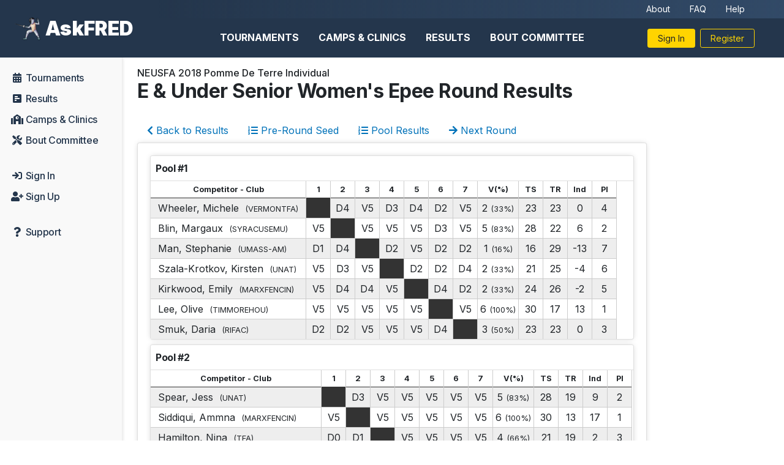

--- FILE ---
content_type: text/html; charset=utf-8
request_url: https://www.askfred.net/events/c0cc7e56-9a68-4e62-a417-fafab8f38dcd/round/1?highlight_id=a3a3f7e3-1628-494a-820f-b443fb0083b5
body_size: 47774
content:
<!DOCTYPE html>
<html>
  <head>
    <title>NEUSFA 2018 Pomme De Terre Individual Round Results | E &amp; Under Senior Women&#39;s Epee | AskFRED</title>
    <meta name="csrf-param" content="authenticity_token" />
<meta name="csrf-token" content="TsZOcS5a4uLMaQbwAhr4AABm/nJOjbF2JQfgXhcZEl3p2x2Aip/Q5B+wVeW75gnmx8EY2U5Y8kMV0D1v9hSQVg==" />
    

    <meta name="viewport" content="width=device-width, initial-scale=1, maximum-scale=1">

    <link href="https://cdn.jsdelivr.net/gh/hung1001/font-awesome-pro@4cac1a6/css/all.css" rel="stylesheet" type="text/css" />
    <link rel="preconnect" href="https://fonts.googleapis.com">
    <link rel="preconnect" href="https://fonts.gstatic.com" crossorigin>
    <link href="https://fonts.googleapis.com/css2?family=Inter:wght@300;400;500;600;700;900&display=swap" rel="stylesheet">
    <script src="https://cdn.jsdelivr.net/npm/chart.js"></script>

    <script src="/assets/application-c69f9e1895fe1619fae2f26158af92eff1c564f8644785bc268336eec7079dc1.js"></script>
    <link rel="stylesheet" media="all" href="/assets/application-7b257e9e48d2ddf4987f2c033a0d33f34c0d39c3bd5147a9bc2ac94832e16e81.css" />
    <script src="/packs/js/application-5ee88e98be9d25d97de5.js"></script>
    <link rel="stylesheet" media="screen" href="/packs/css/application-eaa4ed82.css" />


    <script src="https://cdnjs.cloudflare.com/ajax/libs/bootstrap-datepicker/1.9.0/js/bootstrap-datepicker.min.js" integrity="sha512-T/tUfKSV1bihCnd+MxKD0Hm1uBBroVYBOYSk1knyvQ9VyZJpc/ALb4P0r6ubwVPSGB2GvjeoMAJJImBG12TiaQ==" crossorigin="anonymous" referrerpolicy="no-referrer"></script>
    <link rel="stylesheet" href="https://cdnjs.cloudflare.com/ajax/libs/bootstrap-datepicker/1.9.0/css/bootstrap-datepicker.min.css" integrity="sha512-mSYUmp1HYZDFaVKK//63EcZq4iFWFjxSL+Z3T/aCt4IO9Cejm03q3NKKYN6pFQzY0SBOr8h+eCIAZHPXcpZaNw==" crossorigin="anonymous" referrerpolicy="no-referrer" />

    <link href="https://cdn.jsdelivr.net/npm/quill@2.0.0/dist/quill.snow.css" rel="stylesheet" />
    <script src="https://cdn.jsdelivr.net/npm/quill@2.0.0/dist/quill.js"></script>
    <script src="https://unpkg.com/quill-magic-url@3.0.0/dist/index.js"></script>

    <meta property="og:title" content="NEUSFA 2018 Pomme De Terre Individual Round Results | E &amp; Under Senior Women&#39;s Epee | AskFRED" />
    <meta property="og:site_name" content="AskFRED" />
    <meta name="facebook-domain-verification" content="htfs0fnakcbnkgf6h7umq231lu32cr" />
    

      <!-- Google Tag Manager -->
  <script>(function(w,d,s,l,i){w[l]=w[l]||[];w[l].push({'gtm.start':
  new Date().getTime(),event:'gtm.js'});var f=d.getElementsByTagName(s)[0],
  j=d.createElement(s),dl=l!='dataLayer'?'&l='+l:'';j.async=true;j.src=
  'https://www.googletagmanager.com/gtm.js?id='+i+dl;f.parentNode.insertBefore(j,f);
  })(window,document,'script','dataLayer','GTM-N4RBJS6Z');</script>
  <!-- End Google Tag Manager -->


<script>
  var _rollbarConfig = {
    accessToken: "151f7bf480834c22a5c82f1b38913910",
    captureUncaught: true,
    captureUnhandledRejections: true,
    hostSafeList: ['askfred.net', 'staging.askfred.net', 'askfred.test', 'www.askfred.net'],
    ignoredMessages: [
      "ResizeObserver loop limit exceeded", 
      "(unknown): Script error.", 
      "Script error.", 
      "Error: Network Error",
      "Can't find variable google",
      "Shopify root is null, can't add product to cart",
      "Can't find variable: grecaptcha",
      /AbortError/i,
      /Load failed/i,
      /Tab not found/i,
      /\(unknown\):/i,
      /Request failed with status code/i,
      /Network Error/i,
      /UnknownError/i
    ],
    payload: {
      environment: "production",
      client: {
        javascript: {
          code_version: "",
        }
      },
    }
  };
  // Rollbar Snippet
  !function(r){var e={};function o(n){if(e[n])return e[n].exports;var t=e[n]={i:n,l:!1,exports:{}};return r[n].call(t.exports,t,t.exports,o),t.l=!0,t.exports}o.m=r,o.c=e,o.d=function(r,e,n){o.o(r,e)||Object.defineProperty(r,e,{enumerable:!0,get:n})},o.r=function(r){"undefined"!=typeof Symbol&&Symbol.toStringTag&&Object.defineProperty(r,Symbol.toStringTag,{value:"Module"}),Object.defineProperty(r,"__esModule",{value:!0})},o.t=function(r,e){if(1&e&&(r=o(r)),8&e)return r;if(4&e&&"object"==typeof r&&r&&r.__esModule)return r;var n=Object.create(null);if(o.r(n),Object.defineProperty(n,"default",{enumerable:!0,value:r}),2&e&&"string"!=typeof r)for(var t in r)o.d(n,t,function(e){return r[e]}.bind(null,t));return n},o.n=function(r){var e=r&&r.__esModule?function(){return r.default}:function(){return r};return o.d(e,"a",e),e},o.o=function(r,e){return Object.prototype.hasOwnProperty.call(r,e)},o.p="",o(o.s=0)}([function(r,e,o){"use strict";var n=o(1),t=o(5);_rollbarConfig=_rollbarConfig||{},_rollbarConfig.rollbarJsUrl=_rollbarConfig.rollbarJsUrl||"https://cdn.rollbar.com/rollbarjs/refs/tags/v2.25.2/rollbar.min.js",_rollbarConfig.async=void 0===_rollbarConfig.async||_rollbarConfig.async;var a=n.setupShim(window,_rollbarConfig),l=t(_rollbarConfig);window.rollbar=n.Rollbar,a.loadFull(window,document,!_rollbarConfig.async,_rollbarConfig,l)},function(r,e,o){"use strict";var n=o(2),t=o(3);function a(r){return function(){try{return r.apply(this,arguments)}catch(r){try{console.error("[Rollbar]: Internal error",r)}catch(r){}}}}var l=0;function i(r,e){this.options=r,this._rollbarOldOnError=null;var o=l++;this.shimId=function(){return o},"undefined"!=typeof window&&window._rollbarShims&&(window._rollbarShims[o]={handler:e,messages:[]})}var s=o(4),d=function(r,e){return new i(r,e)},c=function(r){return new s(d,r)};function u(r){return a((function(){var e=this,o=Array.prototype.slice.call(arguments,0),n={shim:e,method:r,args:o,ts:new Date};window._rollbarShims[this.shimId()].messages.push(n)}))}i.prototype.loadFull=function(r,e,o,n,t){var l=!1,i=e.createElement("script"),s=e.getElementsByTagName("script")[0],d=s.parentNode;i.crossOrigin="",i.src=n.rollbarJsUrl,o||(i.async=!0),i.onload=i.onreadystatechange=a((function(){if(!(l||this.readyState&&"loaded"!==this.readyState&&"complete"!==this.readyState)){i.onload=i.onreadystatechange=null;try{d.removeChild(i)}catch(r){}l=!0,function(){var e;if(void 0===r._rollbarDidLoad){e=new Error("rollbar.js did not load");for(var o,n,a,l,i=0;o=r._rollbarShims[i++];)for(o=o.messages||[];n=o.shift();)for(a=n.args||[],i=0;i<a.length;++i)if("function"==typeof(l=a[i])){l(e);break}}"function"==typeof t&&t(e)}()}})),d.insertBefore(i,s)},i.prototype.wrap=function(r,e,o){try{var n;if(n="function"==typeof e?e:function(){return e||{}},"function"!=typeof r)return r;if(r._isWrap)return r;if(!r._rollbar_wrapped&&(r._rollbar_wrapped=function(){o&&"function"==typeof o&&o.apply(this,arguments);try{return r.apply(this,arguments)}catch(o){var e=o;throw e&&("string"==typeof e&&(e=new String(e)),e._rollbarContext=n()||{},e._rollbarContext._wrappedSource=r.toString(),window._rollbarWrappedError=e),e}},r._rollbar_wrapped._isWrap=!0,r.hasOwnProperty))for(var t in r)r.hasOwnProperty(t)&&(r._rollbar_wrapped[t]=r[t]);return r._rollbar_wrapped}catch(e){return r}};for(var p="log,debug,info,warn,warning,error,critical,global,configure,handleUncaughtException,handleAnonymousErrors,handleUnhandledRejection,captureEvent,captureDomContentLoaded,captureLoad".split(","),f=0;f<p.length;++f)i.prototype[p[f]]=u(p[f]);r.exports={setupShim:function(r,e){if(r){var o=e.globalAlias||"Rollbar";if("object"==typeof r[o])return r[o];r._rollbarShims={},r._rollbarWrappedError=null;var l=new c(e);return a((function(){e.captureUncaught&&(l._rollbarOldOnError=r.onerror,n.captureUncaughtExceptions(r,l,!0),e.wrapGlobalEventHandlers&&t(r,l,!0)),e.captureUnhandledRejections&&n.captureUnhandledRejections(r,l,!0);var a=e.autoInstrument;return!1!==e.enabled&&(void 0===a||!0===a||function(r){return!("object"!=typeof r||void 0!==r.page&&!r.page)}(a))&&r.addEventListener&&(r.addEventListener("load",l.captureLoad.bind(l)),r.addEventListener("DOMContentLoaded",l.captureDomContentLoaded.bind(l))),r[o]=l,l}))()}},Rollbar:c}},function(r,e,o){"use strict";function n(r,e,o,n){r._rollbarWrappedError&&(n[4]||(n[4]=r._rollbarWrappedError),n[5]||(n[5]=r._rollbarWrappedError._rollbarContext),r._rollbarWrappedError=null);var t=e.handleUncaughtException.apply(e,n);o&&o.apply(r,n),"anonymous"===t&&(e.anonymousErrorsPending+=1)}r.exports={captureUncaughtExceptions:function(r,e,o){if(r){var t;if("function"==typeof e._rollbarOldOnError)t=e._rollbarOldOnError;else if(r.onerror){for(t=r.onerror;t._rollbarOldOnError;)t=t._rollbarOldOnError;e._rollbarOldOnError=t}e.handleAnonymousErrors();var a=function(){var o=Array.prototype.slice.call(arguments,0);n(r,e,t,o)};o&&(a._rollbarOldOnError=t),r.onerror=a}},captureUnhandledRejections:function(r,e,o){if(r){"function"==typeof r._rollbarURH&&r._rollbarURH.belongsToShim&&r.removeEventListener("unhandledrejection",r._rollbarURH);var n=function(r){var o,n,t;try{o=r.reason}catch(r){o=void 0}try{n=r.promise}catch(r){n="[unhandledrejection] error getting `promise` from event"}try{t=r.detail,!o&&t&&(o=t.reason,n=t.promise)}catch(r){}o||(o="[unhandledrejection] error getting `reason` from event"),e&&e.handleUnhandledRejection&&e.handleUnhandledRejection(o,n)};n.belongsToShim=o,r._rollbarURH=n,r.addEventListener("unhandledrejection",n)}}}},function(r,e,o){"use strict";function n(r,e,o){if(e.hasOwnProperty&&e.hasOwnProperty("addEventListener")){for(var n=e.addEventListener;n._rollbarOldAdd&&n.belongsToShim;)n=n._rollbarOldAdd;var t=function(e,o,t){n.call(this,e,r.wrap(o),t)};t._rollbarOldAdd=n,t.belongsToShim=o,e.addEventListener=t;for(var a=e.removeEventListener;a._rollbarOldRemove&&a.belongsToShim;)a=a._rollbarOldRemove;var l=function(r,e,o){a.call(this,r,e&&e._rollbar_wrapped||e,o)};l._rollbarOldRemove=a,l.belongsToShim=o,e.removeEventListener=l}}r.exports=function(r,e,o){if(r){var t,a,l="EventTarget,Window,Node,ApplicationCache,AudioTrackList,ChannelMergerNode,CryptoOperation,EventSource,FileReader,HTMLUnknownElement,IDBDatabase,IDBRequest,IDBTransaction,KeyOperation,MediaController,MessagePort,ModalWindow,Notification,SVGElementInstance,Screen,TextTrack,TextTrackCue,TextTrackList,WebSocket,WebSocketWorker,Worker,XMLHttpRequest,XMLHttpRequestEventTarget,XMLHttpRequestUpload".split(",");for(t=0;t<l.length;++t)r[a=l[t]]&&r[a].prototype&&n(e,r[a].prototype,o)}}},function(r,e,o){"use strict";function n(r,e){this.impl=r(e,this),this.options=e,function(r){for(var e=function(r){return function(){var e=Array.prototype.slice.call(arguments,0);if(this.impl[r])return this.impl[r].apply(this.impl,e)}},o="log,debug,info,warn,warning,error,critical,global,configure,handleUncaughtException,handleAnonymousErrors,handleUnhandledRejection,_createItem,wrap,loadFull,shimId,captureEvent,captureDomContentLoaded,captureLoad".split(","),n=0;n<o.length;n++)r[o[n]]=e(o[n])}(n.prototype)}n.prototype._swapAndProcessMessages=function(r,e){var o,n,t;for(this.impl=r(this.options);o=e.shift();)n=o.method,t=o.args,this[n]&&"function"==typeof this[n]&&("captureDomContentLoaded"===n||"captureLoad"===n?this[n].apply(this,[t[0],o.ts]):this[n].apply(this,t));return this},r.exports=n},function(r,e,o){"use strict";r.exports=function(r){return function(e){if(!e&&!window._rollbarInitialized){for(var o,n,t=(r=r||{}).globalAlias||"Rollbar",a=window.rollbar,l=function(r){return new a(r)},i=0;o=window._rollbarShims[i++];)n||(n=o.handler),o.handler._swapAndProcessMessages(l,o.messages);window[t]=n,window._rollbarInitialized=!0}}}}]);
  // End Rollbar Snippet
</script>


<script type="text/javascript">
	(function(){
		var bsa_optimize=document.createElement('script');
		bsa_optimize.type='text/javascript';
		bsa_optimize.async=true;
		bsa_optimize.src='https://cdn4.buysellads.net/pub/askfred.js?'+(new Date()-new Date()%600000);
		(document.getElementsByTagName('head')[0]||document.getElementsByTagName('body')[0]).appendChild(bsa_optimize);
	})();
</script>
  </head>

  <body>
    <!-- Google Tag Manager (noscript) -->
    <noscript><iframe src="https://www.googletagmanager.com/ns.html?id=GTM-N4RBJS6Z"
    height="0" width="0" style="display:none;visibility:hidden"></iframe></noscript>
    <!-- End Google Tag Manager (noscript) -->

    <nav class="navbar navbar-expand-xl navbar-light d-flex flex-column w-100" style="flex-grow: 1">
      <div class="d-flex align-items-center justify-content-between w-100" style="flex-grow: 1">
        <div class="brand-container d-flex align-items-center justify-content-start">
          <div class="d-flex align-items-center pl-lg-4">
            <a href="#" class="offcanvas-toggler d-lg-none btn btn-link"><i class="fas fa-bars fa-lg"></i></a>
            <a class="brand p-0 d-flex align-items-center" href="/" style="color: #fff !important">
              <img style="height: 42px; width: 42px; margin-right: 8px" src="/assets/fencing_56-23f90dde65c1355eae0198c4968f4b52c89c232d9b33180d8d8b688c1bb04409.png" /> 
              <span class="d-none d-sm-inline-block ">
                  AskFRED
              </span>
            </a>
          </div>
        </div>

        <div class="d-flex flex-column" style="flex-grow: 1;">
          <div class="align-items-center justify-content-end pr-5 d-none d-lg-flex" style="height: 30px; background: linear-gradient(270deg, #324A67 0%, rgba(36, 66, 103, 0) 100%);">
            <div class="d-flex align-items-center sub-menu">
              <a class="px-3" href="/about">About</a>
              <a class="px-3" href="https://help.askfred.net/en/articles/8050745-frequently-asked-questions">FAQ</a>
              <a class="px-3" href="https://help.askfred.net/">Help</a>
            </div>
          </div>
          <div class="d-flex justify-content-lg-between justify-content-end align-items-center pr-3 pr-md-5" style="height: 64px;">
            <div class="main-menu d-none d-lg-flex w-100 justify-content-center">
                <a href="/tournaments" class="">Tournaments</a>
                <a href="/clinics" class="">Camps &amp; Clinics</a>
                <a href="/results" class="">Results</a>
                <a href="/bc/dashboard" class="">Bout Committee</a>
            </div>
            <div class="d-flex flex-row">
                <a href="/login" class="btn btn-sm btn-secondary mr-2 px-3 text-nowrap">Sign In</a>
                <a href="/signup" class="btn btn-sm btn-outline-secondary px-3">Register</a>
            </div>

          </div>
        </div>
      </div>
    </nav>

    <div class="container-fluid px-0">
      <div class="d-flex flex-column-reverse flex-xl-row">
        <div id="sidebar" class="">
          <ul class="sidebar-nav navbar-nav pt-3">
            <li class="nav-item ">
              <a class="nav-link" href="/tournaments">
                <i class="fa fa-calendar-alt fa-fw"></i> <span>Tournaments</span>
              </a>  
            </li>
            <li class="nav-item ">
              <a class="nav-link" href="/results">
                <i class="fa fa-poll-h fa-fw"></i> <span>Results</span>
              </a>
            </li>


            <li class="nav-item  ">
              <a class="nav-link" href="/clinics">
                <i class="fa fa-school fa-fw"></i> <span>Camps &amp; Clinics</span>
              </a>
            </li>
            <li class="nav-item ">
              <a class="nav-link" href="/bc/dashboard">
                <i class="fa fa-tools fa-fw"></i> <span>Bout Committee</span>
              </a>
            </li>

              <li class="nav-item mt-4">
                <a class="nav-link" href="/login">
                  <i class="fa fa-sign-in fa-fw"></i> <span>Sign In</span>
                </a>
              </li>
              <li class="nav-item">
                <a class="nav-link" href="/signup">
                  <i class="fa fa-user-plus fa-fw"></i> <span>Sign Up</span>
                </a>
              </li>
            <li class="nav-item mt-4">
              <a class="nav-link" href="https://help.askfred.net/" onclick="Intercom('show'); return false;">
                <i class="fa fa-question fa-fw"></i> <span>Support</span>
              </a>
            </li>
          </ul>
        </div>
        <div style="flex: 1; overflow: hidden; ">
          
  <div class="container-fluid pb-5 px-0 px-md-2" id="main-content">
    <div class="pt-2 p-lg-3">
      <h6 class="mb-0">NEUSFA 2018 Pomme De Terre Individual</h6>
<h1 class="mt-0 mb-4 font-weight-bold">E &amp; Under Senior Women&#39;s Epee Round Results</h1>

<ul class="nav nav-pills">
  <li class="nav-item">
    <a class="nav-link" href="/tournaments/5cfb9034-7e87-40e9-826c-580b85db1cee/results"><i class="fa fa-chevron-left"></i> Back to Results</a>
  </li>

  <li class="nav-item">
    <a class="nav-link" href="/events/c0cc7e56-9a68-4e62-a417-fafab8f38dcd/round/1/initial_seed?highlight_id=a3a3f7e3-1628-494a-820f-b443fb0083b5"><i class="fa fa-list-ol"></i> Pre-Round Seed</a>
  </li>

    <li class="nav-item">
      <a class="nav-link" href="/events/c0cc7e56-9a68-4e62-a417-fafab8f38dcd/round/1/pool_results?highlight_id=a3a3f7e3-1628-494a-820f-b443fb0083b5"><i class="fa fa-list-ol"></i> Pool Results</a>
    </li>


    <li class="nav-item">
      <a class="nav-link" href="/events/c0cc7e56-9a68-4e62-a417-fafab8f38dcd/round/2?highlight_id=a3a3f7e3-1628-494a-820f-b443fb0083b5"><i class="fa fa-arrow-right"></i> Next Round</a>
    </li>
</ul>

<div class="card">
  <div class="card-body">
        

<div class="card mb-2">
  <div class="card-header p-2">
    Pool #1
  </div>
  <div class="card-body overflow-scroll p-0">
    <table class="pool-table">
      <thead>
        <tr style="font-size: 80%">
          <th>Competitor - Club</th>

            <th>1</th>
            <th>2</th>
            <th>3</th>
            <th>4</th>
            <th>5</th>
            <th>6</th>
            <th>7</th>

          <th>V(%)</th>
          <th>TS</th>
          <th>TR</th>
          <th>Ind</th>
          <th>Pl</th>
        </tr>
      </thead>
      <tbody>
          <tr class="">
            <td>
              Wheeler, Michele
                &nbsp;<small>(VERMONTFA)</small>
            </td>

              <td class="score"></td>
              <td class="score">D4</td>
              <td class="score">V5</td>
              <td class="score">D3</td>
              <td class="score">D4</td>
              <td class="score">D2</td>
              <td class="score">V5</td>

            <td>2 <small>(33%)</small></td>
            <td class="score">23</td>
            <td class="score">23</td>
            <td class="score">0</td>
            <td class="score">4</td>
          </tr>
          <tr class="">
            <td>
              Blin, Margaux
                &nbsp;<small>(SYRACUSEMU)</small>
            </td>

              <td class="score">V5</td>
              <td class="score"></td>
              <td class="score">V5</td>
              <td class="score">V5</td>
              <td class="score">V5</td>
              <td class="score">D3</td>
              <td class="score">V5</td>

            <td>5 <small>(83%)</small></td>
            <td class="score">28</td>
            <td class="score">22</td>
            <td class="score">6</td>
            <td class="score">2</td>
          </tr>
          <tr class="">
            <td>
              Man, Stephanie
                &nbsp;<small>(UMASS-AM)</small>
            </td>

              <td class="score">D1</td>
              <td class="score">D4</td>
              <td class="score"></td>
              <td class="score">D2</td>
              <td class="score">V5</td>
              <td class="score">D2</td>
              <td class="score">D2</td>

            <td>1 <small>(16%)</small></td>
            <td class="score">16</td>
            <td class="score">29</td>
            <td class="score">-13</td>
            <td class="score">7</td>
          </tr>
          <tr class="">
            <td>
              Szala-Krotkov, Kirsten
                &nbsp;<small>(UNAT)</small>
            </td>

              <td class="score">V5</td>
              <td class="score">D3</td>
              <td class="score">V5</td>
              <td class="score"></td>
              <td class="score">D2</td>
              <td class="score">D2</td>
              <td class="score">D4</td>

            <td>2 <small>(33%)</small></td>
            <td class="score">21</td>
            <td class="score">25</td>
            <td class="score">-4</td>
            <td class="score">6</td>
          </tr>
          <tr class="">
            <td>
              Kirkwood, Emily
                &nbsp;<small>(MARXFENCIN)</small>
            </td>

              <td class="score">V5</td>
              <td class="score">D4</td>
              <td class="score">D4</td>
              <td class="score">V5</td>
              <td class="score"></td>
              <td class="score">D4</td>
              <td class="score">D2</td>

            <td>2 <small>(33%)</small></td>
            <td class="score">24</td>
            <td class="score">26</td>
            <td class="score">-2</td>
            <td class="score">5</td>
          </tr>
          <tr class="">
            <td>
              Lee, Olive
                &nbsp;<small>(TIMMOREHOU)</small>
            </td>

              <td class="score">V5</td>
              <td class="score">V5</td>
              <td class="score">V5</td>
              <td class="score">V5</td>
              <td class="score">V5</td>
              <td class="score"></td>
              <td class="score">V5</td>

            <td>6 <small>(100%)</small></td>
            <td class="score">30</td>
            <td class="score">17</td>
            <td class="score">13</td>
            <td class="score">1</td>
          </tr>
          <tr class="">
            <td>
              Smuk, Daria
                &nbsp;<small>(RIFAC)</small>
            </td>

              <td class="score">D2</td>
              <td class="score">D2</td>
              <td class="score">V5</td>
              <td class="score">V5</td>
              <td class="score">V5</td>
              <td class="score">D4</td>
              <td class="score"></td>

            <td>3 <small>(50%)</small></td>
            <td class="score">23</td>
            <td class="score">23</td>
            <td class="score">0</td>
            <td class="score">3</td>
          </tr>
      </tbody>
    </table>
  </div>
</div>
        

<div class="card mb-2">
  <div class="card-header p-2">
    Pool #2
  </div>
  <div class="card-body overflow-scroll p-0">
    <table class="pool-table">
      <thead>
        <tr style="font-size: 80%">
          <th>Competitor - Club</th>

            <th>1</th>
            <th>2</th>
            <th>3</th>
            <th>4</th>
            <th>5</th>
            <th>6</th>
            <th>7</th>

          <th>V(%)</th>
          <th>TS</th>
          <th>TR</th>
          <th>Ind</th>
          <th>Pl</th>
        </tr>
      </thead>
      <tbody>
          <tr class="">
            <td>
              Spear, Jess
                &nbsp;<small>(UNAT)</small>
            </td>

              <td class="score"></td>
              <td class="score">D3</td>
              <td class="score">V5</td>
              <td class="score">V5</td>
              <td class="score">V5</td>
              <td class="score">V5</td>
              <td class="score">V5</td>

            <td>5 <small>(83%)</small></td>
            <td class="score">28</td>
            <td class="score">19</td>
            <td class="score">9</td>
            <td class="score">2</td>
          </tr>
          <tr class="">
            <td>
              Siddiqui, Ammna
                &nbsp;<small>(MARXFENCIN)</small>
            </td>

              <td class="score">V5</td>
              <td class="score"></td>
              <td class="score">V5</td>
              <td class="score">V5</td>
              <td class="score">V5</td>
              <td class="score">V5</td>
              <td class="score">V5</td>

            <td>6 <small>(100%)</small></td>
            <td class="score">30</td>
            <td class="score">13</td>
            <td class="score">17</td>
            <td class="score">1</td>
          </tr>
          <tr class="">
            <td>
              Hamilton, Nina
                &nbsp;<small>(TFA)</small>
            </td>

              <td class="score">D0</td>
              <td class="score">D1</td>
              <td class="score"></td>
              <td class="score">V5</td>
              <td class="score">V5</td>
              <td class="score">V5</td>
              <td class="score">V5</td>

            <td>4 <small>(66%)</small></td>
            <td class="score">21</td>
            <td class="score">19</td>
            <td class="score">2</td>
            <td class="score">3</td>
          </tr>
          <tr class="highlighted">
            <td>
              Ott, Emily
                &nbsp;<small>(RIFAC)</small>
            </td>

              <td class="score">D4</td>
              <td class="score">D3</td>
              <td class="score">D4</td>
              <td class="score"></td>
              <td class="score">D4</td>
              <td class="score">V5</td>
              <td class="score">D2</td>

            <td>1 <small>(16%)</small></td>
            <td class="score">22</td>
            <td class="score">29</td>
            <td class="score">-7</td>
            <td class="score">6</td>
          </tr>
          <tr class="">
            <td>
              Hand, Grace
                &nbsp;<small>(CANDLEWOOD)</small>
            </td>

              <td class="score">D3</td>
              <td class="score">D2</td>
              <td class="score">D1</td>
              <td class="score">V5</td>
              <td class="score"></td>
              <td class="score">D4</td>
              <td class="score">D2</td>

            <td>1 <small>(16%)</small></td>
            <td class="score">17</td>
            <td class="score">27</td>
            <td class="score">-10</td>
            <td class="score">7</td>
          </tr>
          <tr class="">
            <td>
              Kelly, Diane
                &nbsp;<small>(RVRSIDEFCL)</small>
            </td>

              <td class="score">D3</td>
              <td class="score">D2</td>
              <td class="score">D2</td>
              <td class="score">D4</td>
              <td class="score">V5</td>
              <td class="score"></td>
              <td class="score">V5</td>

            <td>2 <small>(33%)</small></td>
            <td class="score">21</td>
            <td class="score">27</td>
            <td class="score">-6</td>
            <td class="score">5</td>
          </tr>
          <tr class="">
            <td>
              Garcia-Albea, Victoria
                &nbsp;<small>(BAY STATE)</small>
            </td>

              <td class="score">D4</td>
              <td class="score">D2</td>
              <td class="score">D2</td>
              <td class="score">V5</td>
              <td class="score">V3</td>
              <td class="score">D3</td>
              <td class="score"></td>

            <td>2 <small>(33%)</small></td>
            <td class="score">19</td>
            <td class="score">24</td>
            <td class="score">-5</td>
            <td class="score">4</td>
          </tr>
      </tbody>
    </table>
  </div>
</div>
        

<div class="card mb-2">
  <div class="card-header p-2">
    Pool #3
  </div>
  <div class="card-body overflow-scroll p-0">
    <table class="pool-table">
      <thead>
        <tr style="font-size: 80%">
          <th>Competitor - Club</th>

            <th>1</th>
            <th>2</th>
            <th>3</th>
            <th>4</th>
            <th>5</th>
            <th>6</th>

          <th>V(%)</th>
          <th>TS</th>
          <th>TR</th>
          <th>Ind</th>
          <th>Pl</th>
        </tr>
      </thead>
      <tbody>
          <tr class="">
            <td>
              Wicken, Alex
                &nbsp;<small>(BRANDEISNC)</small>
            </td>

              <td class="score"></td>
              <td class="score">D2</td>
              <td class="score">V5</td>
              <td class="score">V5</td>
              <td class="score">V5</td>
              <td class="score">V5</td>

            <td>4 <small>(80%)</small></td>
            <td class="score">22</td>
            <td class="score">20</td>
            <td class="score">2</td>
            <td class="score">2</td>
          </tr>
          <tr class="">
            <td>
              Golden, Danielle
                &nbsp;<small>(UNAT)</small>
            </td>

              <td class="score">V5</td>
              <td class="score"></td>
              <td class="score">D2</td>
              <td class="score">V5</td>
              <td class="score">V3</td>
              <td class="score">V5</td>

            <td>4 <small>(80%)</small></td>
            <td class="score">20</td>
            <td class="score">14</td>
            <td class="score">6</td>
            <td class="score">1</td>
          </tr>
          <tr class="">
            <td>
              Inamdar, Nina
                &nbsp;<small>(RiversideFC)</small>
            </td>

              <td class="score">D4</td>
              <td class="score">V5</td>
              <td class="score"></td>
              <td class="score">V5</td>
              <td class="score">D4</td>
              <td class="score">D2</td>

            <td>2 <small>(40%)</small></td>
            <td class="score">20</td>
            <td class="score">17</td>
            <td class="score">3</td>
            <td class="score">4</td>
          </tr>
          <tr class="">
            <td>
              McMahon, Kathleen
                &nbsp;<small>(OSFC)</small>
            </td>

              <td class="score">D4</td>
              <td class="score">D2</td>
              <td class="score">D0</td>
              <td class="score"></td>
              <td class="score">D3</td>
              <td class="score">D3</td>

            <td>0 <small>(0%)</small></td>
            <td class="score">12</td>
            <td class="score">25</td>
            <td class="score">-13</td>
            <td class="score">6</td>
          </tr>
          <tr class="">
            <td>
              Row, Deedee
                &nbsp;<small>(MARXFENCIN)</small>
            </td>

              <td class="score">D3</td>
              <td class="score">D1</td>
              <td class="score">V5</td>
              <td class="score">V5</td>
              <td class="score"></td>
              <td class="score">D1</td>

            <td>2 <small>(40%)</small></td>
            <td class="score">15</td>
            <td class="score">20</td>
            <td class="score">-5</td>
            <td class="score">5</td>
          </tr>
          <tr class="">
            <td>
              Eringros, Nika
                &nbsp;<small>(UMASS-AM)</small>
            </td>

              <td class="score">D4</td>
              <td class="score">D4</td>
              <td class="score">V5</td>
              <td class="score">V5</td>
              <td class="score">V5</td>
              <td class="score"></td>

            <td>3 <small>(60%)</small></td>
            <td class="score">23</td>
            <td class="score">16</td>
            <td class="score">7</td>
            <td class="score">3</td>
          </tr>
      </tbody>
    </table>
  </div>
</div>
        

<div class="card mb-2">
  <div class="card-header p-2">
    Pool #4
  </div>
  <div class="card-body overflow-scroll p-0">
    <table class="pool-table">
      <thead>
        <tr style="font-size: 80%">
          <th>Competitor - Club</th>

            <th>1</th>
            <th>2</th>
            <th>3</th>
            <th>4</th>
            <th>5</th>
            <th>6</th>

          <th>V(%)</th>
          <th>TS</th>
          <th>TR</th>
          <th>Ind</th>
          <th>Pl</th>
        </tr>
      </thead>
      <tbody>
          <tr class="">
            <td>
              Hughes, Patricia
                &nbsp;<small>(UNAT)</small>
            </td>

              <td class="score"></td>
              <td class="score">V5</td>
              <td class="score">V5</td>
              <td class="score">D4</td>
              <td class="score">V5</td>
              <td class="score">D3</td>

            <td>3 <small>(60%)</small></td>
            <td class="score">22</td>
            <td class="score">20</td>
            <td class="score">2</td>
            <td class="score">2</td>
          </tr>
          <tr class="">
            <td>
              Lottick, Samantha
                &nbsp;<small>(PFC)</small>
            </td>

              <td class="score">D4</td>
              <td class="score"></td>
              <td class="score">V5</td>
              <td class="score">V4</td>
              <td class="score">D4</td>
              <td class="score">D3</td>

            <td>2 <small>(40%)</small></td>
            <td class="score">20</td>
            <td class="score">19</td>
            <td class="score">1</td>
            <td class="score">5</td>
          </tr>
          <tr class="">
            <td>
              Jensen, MJ
                &nbsp;<small>(OlympiaFC)</small>
            </td>

              <td class="score">D3</td>
              <td class="score">D1</td>
              <td class="score"></td>
              <td class="score">D0</td>
              <td class="score">D2</td>
              <td class="score">D0</td>

            <td>0 <small>(0%)</small></td>
            <td class="score">6</td>
            <td class="score">23</td>
            <td class="score">-17</td>
            <td class="score">6</td>
          </tr>
          <tr class="">
            <td>
              Mastronardi, Laura
                &nbsp;<small>(ALLEZ)</small>
            </td>

              <td class="score">V5</td>
              <td class="score">D3</td>
              <td class="score">V5</td>
              <td class="score"></td>
              <td class="score">D3</td>
              <td class="score">D4</td>

            <td>2 <small>(40%)</small></td>
            <td class="score">20</td>
            <td class="score">17</td>
            <td class="score">3</td>
            <td class="score">4</td>
          </tr>
          <tr class="">
            <td>
              Mallory, Kate
                &nbsp;<small>(UNAT)</small>
            </td>

              <td class="score">D3</td>
              <td class="score">V5</td>
              <td class="score">V3</td>
              <td class="score">V4</td>
              <td class="score"></td>
              <td class="score">D2</td>

            <td>3 <small>(60%)</small></td>
            <td class="score">17</td>
            <td class="score">19</td>
            <td class="score">-2</td>
            <td class="score">3</td>
          </tr>
          <tr class="">
            <td>
              Douglas, Julia
                &nbsp;<small>(NWUNIVNCAA)</small>
            </td>

              <td class="score">V5</td>
              <td class="score">V5</td>
              <td class="score">V5</td>
              <td class="score">V5</td>
              <td class="score">V5</td>
              <td class="score"></td>

            <td>5 <small>(100%)</small></td>
            <td class="score">25</td>
            <td class="score">12</td>
            <td class="score">13</td>
            <td class="score">1</td>
          </tr>
      </tbody>
    </table>
  </div>
</div>
        

<div class="card mb-2">
  <div class="card-header p-2">
    Pool #5
  </div>
  <div class="card-body overflow-scroll p-0">
    <table class="pool-table">
      <thead>
        <tr style="font-size: 80%">
          <th>Competitor - Club</th>

            <th>1</th>
            <th>2</th>
            <th>3</th>
            <th>4</th>
            <th>5</th>
            <th>6</th>

          <th>V(%)</th>
          <th>TS</th>
          <th>TR</th>
          <th>Ind</th>
          <th>Pl</th>
        </tr>
      </thead>
      <tbody>
          <tr class="">
            <td>
              Geier, Madeline
                &nbsp;<small>(SFC)</small>
            </td>

              <td class="score"></td>
              <td class="score">D1</td>
              <td class="score">V5</td>
              <td class="score">V5</td>
              <td class="score">D4</td>
              <td class="score">D4</td>

            <td>2 <small>(40%)</small></td>
            <td class="score">19</td>
            <td class="score">19</td>
            <td class="score">0</td>
            <td class="score">3</td>
          </tr>
          <tr class="">
            <td>
              Horan, Brenna
                &nbsp;<small>(BVFA)</small>
            </td>

              <td class="score">V5</td>
              <td class="score"></td>
              <td class="score">D4</td>
              <td class="score">V5</td>
              <td class="score">D4</td>
              <td class="score">D1</td>

            <td>2 <small>(40%)</small></td>
            <td class="score">19</td>
            <td class="score">20</td>
            <td class="score">-1</td>
            <td class="score">4</td>
          </tr>
          <tr class="">
            <td>
              Holden, Ellasandra
                &nbsp;<small>(RIFAC)</small>
            </td>

              <td class="score">D1</td>
              <td class="score">V5</td>
              <td class="score"></td>
              <td class="score">D3</td>
              <td class="score">D1</td>
              <td class="score">D2</td>

            <td>1 <small>(20%)</small></td>
            <td class="score">12</td>
            <td class="score">24</td>
            <td class="score">-12</td>
            <td class="score">6</td>
          </tr>
          <tr class="">
            <td>
              Applebee, Andralyn
                &nbsp;<small>(RFA)</small>
            </td>

              <td class="score">D3</td>
              <td class="score">D4</td>
              <td class="score">V5</td>
              <td class="score"></td>
              <td class="score">D3</td>
              <td class="score">D0</td>

            <td>1 <small>(20%)</small></td>
            <td class="score">15</td>
            <td class="score">23</td>
            <td class="score">-8</td>
            <td class="score">5</td>
          </tr>
          <tr class="">
            <td>
              Pardo, Sarah
                &nbsp;<small>(BOSTONFC)</small>
            </td>

              <td class="score">V5</td>
              <td class="score">V5</td>
              <td class="score">V5</td>
              <td class="score">V5</td>
              <td class="score"></td>
              <td class="score">D4</td>

            <td>4 <small>(80%)</small></td>
            <td class="score">24</td>
            <td class="score">17</td>
            <td class="score">7</td>
            <td class="score">2</td>
          </tr>
          <tr class="">
            <td>
              Cunningham, Rory
                &nbsp;<small>(SFC)</small>
            </td>

              <td class="score">V5</td>
              <td class="score">V5</td>
              <td class="score">V5</td>
              <td class="score">V5</td>
              <td class="score">V5</td>
              <td class="score"></td>

            <td>5 <small>(100%)</small></td>
            <td class="score">25</td>
            <td class="score">11</td>
            <td class="score">14</td>
            <td class="score">1</td>
          </tr>
      </tbody>
    </table>
  </div>
</div>
        

<div class="card mb-2">
  <div class="card-header p-2">
    Pool #6
  </div>
  <div class="card-body overflow-scroll p-0">
    <table class="pool-table">
      <thead>
        <tr style="font-size: 80%">
          <th>Competitor - Club</th>

            <th>1</th>
            <th>2</th>
            <th>3</th>
            <th>4</th>
            <th>5</th>
            <th>6</th>

          <th>V(%)</th>
          <th>TS</th>
          <th>TR</th>
          <th>Ind</th>
          <th>Pl</th>
        </tr>
      </thead>
      <tbody>
          <tr class="">
            <td>
              McGee, Sophia
                &nbsp;<small>(DREWUNIVNC)</small>
            </td>

              <td class="score"></td>
              <td class="score">V5</td>
              <td class="score">V5</td>
              <td class="score">V5</td>
              <td class="score">V5</td>
              <td class="score">V5</td>

            <td>5 <small>(100%)</small></td>
            <td class="score">25</td>
            <td class="score">14</td>
            <td class="score">11</td>
            <td class="score">1</td>
          </tr>
          <tr class="">
            <td>
              Parte, Isabella
                &nbsp;<small>(MARXFENCIN)</small>
            </td>

              <td class="score">D4</td>
              <td class="score"></td>
              <td class="score">V5</td>
              <td class="score">V5</td>
              <td class="score">D2</td>
              <td class="score">D2</td>

            <td>2 <small>(40%)</small></td>
            <td class="score">18</td>
            <td class="score">17</td>
            <td class="score">1</td>
            <td class="score">3</td>
          </tr>
          <tr class="">
            <td>
              Benater, Lauren
                &nbsp;<small>(YJFC)</small>
            </td>

              <td class="score">D4</td>
              <td class="score">D2</td>
              <td class="score"></td>
              <td class="score">V5</td>
              <td class="score">D3</td>
              <td class="score">V5</td>

            <td>2 <small>(40%)</small></td>
            <td class="score">19</td>
            <td class="score">20</td>
            <td class="score">-1</td>
            <td class="score">4</td>
          </tr>
          <tr class="">
            <td>
              Tasker, Monisha
                &nbsp;<small>(MARXFENCIN)</small>
            </td>

              <td class="score">D1</td>
              <td class="score">D0</td>
              <td class="score">D3</td>
              <td class="score"></td>
              <td class="score">V5</td>
              <td class="score">D4</td>

            <td>1 <small>(20%)</small></td>
            <td class="score">13</td>
            <td class="score">23</td>
            <td class="score">-10</td>
            <td class="score">6</td>
          </tr>
          <tr class="">
            <td>
              Weinsier, Ryan
                &nbsp;<small>(RiversideFC)</small>
            </td>

              <td class="score">D2</td>
              <td class="score">V5</td>
              <td class="score">V5</td>
              <td class="score">D3</td>
              <td class="score"></td>
              <td class="score">D4</td>

            <td>2 <small>(40%)</small></td>
            <td class="score">19</td>
            <td class="score">20</td>
            <td class="score">-1</td>
            <td class="score">4</td>
          </tr>
          <tr class="">
            <td>
              Rowland, May
                &nbsp;<small>(UNAT)</small>
            </td>

              <td class="score">D3</td>
              <td class="score">V5</td>
              <td class="score">D2</td>
              <td class="score">V5</td>
              <td class="score">V5</td>
              <td class="score"></td>

            <td>3 <small>(60%)</small></td>
            <td class="score">20</td>
            <td class="score">20</td>
            <td class="score">0</td>
            <td class="score">2</td>
          </tr>
      </tbody>
    </table>
  </div>
</div>








  </div>
</div>

    </div>
  </div>

        </div>
          <div id="rightbar">
            <!-- Askfred_S2S_Sidebarresponsive_ROS -->
            <style>
              @media only screen and (min-width: 0px) and (min-height: 0px) {
                div[id^="bsa-zone_1745844795352-2_123456"] {
                  min-width: 300px;
                  min-height: 50px;
                }
              }
              @media only screen and (min-width: 880px) and (min-height: 0px) {
                div[id^="bsa-zone_1745844795352-2_123456"] {
                  min-width: 320px;
                  min-height: 50px;
                }
              }
              @media only screen and (min-width: 1200px) and (min-height: 0px) {
                div[id^="bsa-zone_1745844795352-2_123456"] {
                  min-width: 120px;
                  min-height: 600px;
                }
              }
            </style>
            <div id="bsa-zone_1745844795352-2_123456"></div>

            <!-- Askfred_S2S_Sidebardesktop_ROS -->
            <style>
              @media only screen and (min-width: 0px) and (min-height: 0px) {
                div[id^="bsa-zone_1746804647276-8_123456"] {
                  min-width: 0px;
                  min-height: 0px;
                }
              }
              @media only screen and (min-width: 1200px) and (min-height: 0px) {
                div[id^="bsa-zone_1746804647276-8_123456"] {
                  min-width: 120px;
                  min-height: 600px;
                }
              }
            </style>
            <div id="bsa-zone_1746804647276-8_123456"></div>
          </div>
      </div>


            <footer class="pt-4 pb-md-5 pt-md-5 border-top">
        <div class="container">
          <div class="row">
            <div class="col-12 col-md-6 col-lg">
              <a class="brand p-0 d-flex align-items-center" href="/" style="color: #fff !important"><img style="height: 42px; width: 42px; margin-right: 8px" src="/assets/fencing_56-23f90dde65c1355eae0198c4968f4b52c89c232d9b33180d8d8b688c1bb04409.png" /><span class="d-none d-md-inline-block">AskFRED</span></a>
            </div>
            <div class="col-12 col-md-6 col-lg">
              <h5>About</h5>
              <ul class="list-unstyled">
                <li><a class="" href="/about">About FRED</a></li>
                <li><a class="" href="/news">AskFRED News</a> <span class="badge badge-secondary">New</span></li>
                <li><a class="" href="/guides">Guides</a></li>
                <li><a class="" href="/data/usfa">FRED Membership Data</a></li>
              </ul>
            </div>
            <div class="col-12 col-md-6 col-lg">
              <h5>Help</h5>
              <ul class="list-unstyled">
                <li><a class="" href="https://help.askfred.net/">Help Center</a></li>
                <li><a class="" href="https://help.askfred.net/en/articles/8050745-frequently-asked-questions">FAQ</a></li>
                <li><a class="" href="https://status.askfred.net/">Status Page</a></li>
                <li><a class="" href="/contact">Contact Us</a></li>
              </ul>
            </div>
            <div class="col-12 col-md-6 col-lg">
              <h5>More</h5>
              <ul class="list-unstyled">
                <li><a class="" href="https://askfred.supahub.com/">Roadmap &amp; Features</a></li>
                <li><a class="" href="https://askfred.supahub.com/changelog">Changelog</a> <span class="badge badge-secondary">New</span></li>
                <li><a class="" href="http://www.fencingreferee.com/">Fencing Referee</a></li>
                <li><a class="" href="http://www.fencingtime.com/">Fencing Time</a></li>
              </ul>
            </div>
            
          </div>
          <div class="row">
            <div class="col-12 text-center">
              <small class="text-muted">© 2023-2026 AskFRED Inc &middot; All Rights Reserved</small><br />
              <small class="text-muted"><a class="" href="/terms-of-service">Terms of Service</a> | <a class="" href="/privacy-policy">Privacy Policy</a> | <a class="" href="/contact">Contact</a></small>
            </div>
          </div>
        </div>
      </footer>
    </div>
  </body>
</html>